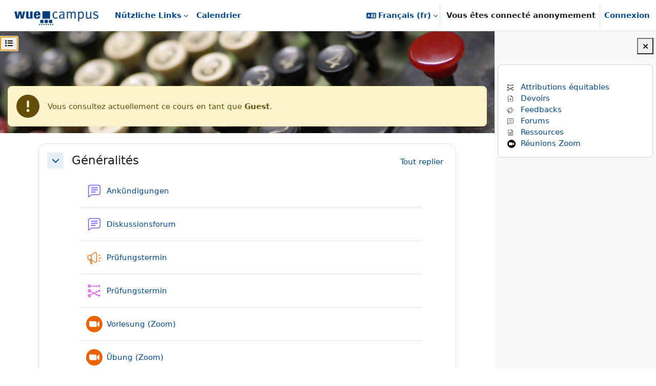

--- FILE ---
content_type: image/svg+xml
request_url: https://wuecampus.uni-wuerzburg.de/moodle/theme/image.php/wue_union/zoom/1768990607/monologo?filtericon=1
body_size: 233
content:
<svg xmlns="http://www.w3.org/2000/svg" width="24" height="24" viewBox="0 0 24 24"><path fill-rule="evenodd" d="M24 12a12 12 0 1 1-24 0 12 12 0 0 1 24 0zm-7.78 1.77v-3.54l3.24-2.37v8.28zm-.8-2.96c0-1.74-.96-2.95-2.85-2.95H4.54v5.28c0 1.87 1.15 3 2.87 3h8.01v-5.33zm0 0"/></svg>


--- FILE ---
content_type: image/svg+xml
request_url: https://wuecampus.uni-wuerzburg.de/moodle/theme/image.php/wue_union/ratingallocate/1768990607/monologo
body_size: 361
content:
<svg width="24" height="24" viewBox="0 0 24 24" fill="none" xmlns="http://www.w3.org/2000/svg" preserveAspectRatio="xMinYMid meet"><defs><style>.cls-1{fill:none;stroke:#000;stroke-width:1.5px}.cls-2{fill:#000;stroke-width:0}</style></defs><circle class="cls-1" cx="4.9" cy="19.2" r="1.5"/><circle class="cls-1" cx="4.9" cy="12.1" r="1.5"/><circle class="cls-1" cx="4.9" cy="5" r="1.5"/><circle class="cls-2" cx="19.1" cy="19.1" r="1.5"/><circle class="cls-2" cx="19.1" cy="12.1" r="1.5"/><circle class="cls-2" cx="19.1" cy="5" r="1.5"/><path class="cls-2" d="M7.5 4.6v1.2h7.8v1.3l1.8-1.9-1.8-1.9v1.3H7.5zm.3 8.4l-.6 1 8 4.3-.6 1.2 2.5-.8-.7-2.5-.6 1.2-8-4.3z"/><path class="cls-2" d="M7.8 18.3l-.6-1 8-4.3-.6-1.2 2.5.8-.7 2.5-.6-1.2-8 4.3z"/></svg>


--- FILE ---
content_type: image/svg+xml
request_url: https://wuecampus.uni-wuerzburg.de/moodle/theme/image.php/wue_union/ratingallocate/1768990607/monologo
body_size: 361
content:
<svg width="24" height="24" viewBox="0 0 24 24" fill="none" xmlns="http://www.w3.org/2000/svg" preserveAspectRatio="xMinYMid meet"><defs><style>.cls-1{fill:none;stroke:#000;stroke-width:1.5px}.cls-2{fill:#000;stroke-width:0}</style></defs><circle class="cls-1" cx="4.9" cy="19.2" r="1.5"/><circle class="cls-1" cx="4.9" cy="12.1" r="1.5"/><circle class="cls-1" cx="4.9" cy="5" r="1.5"/><circle class="cls-2" cx="19.1" cy="19.1" r="1.5"/><circle class="cls-2" cx="19.1" cy="12.1" r="1.5"/><circle class="cls-2" cx="19.1" cy="5" r="1.5"/><path class="cls-2" d="M7.5 4.6v1.2h7.8v1.3l1.8-1.9-1.8-1.9v1.3H7.5zm.3 8.4l-.6 1 8 4.3-.6 1.2 2.5-.8-.7-2.5-.6 1.2-8-4.3z"/><path class="cls-2" d="M7.8 18.3l-.6-1 8-4.3-.6-1.2 2.5.8-.7 2.5-.6-1.2-8 4.3z"/></svg>
